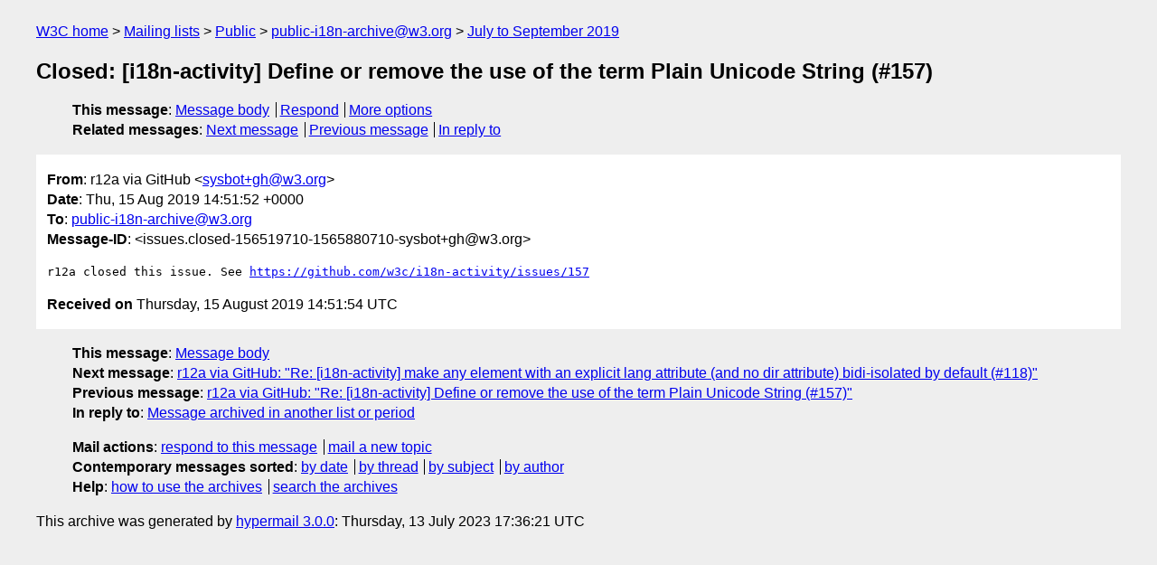

--- FILE ---
content_type: text/html
request_url: https://lists.w3.org/Archives/Public/public-i18n-archive/2019JulSep/0096.html
body_size: 1519
content:
<!DOCTYPE html>
<html xmlns="http://www.w3.org/1999/xhtml" lang="en">
<head>
<meta charset="utf-8" />
<meta name="viewport" content="width=device-width, initial-scale=1" />
<meta name="generator" content="hypermail 3.0.0, see https://github.com/hypermail-project/hypermail/" />
<title>Closed: [i18n-activity] Define or remove the use of the term Plain Unicode  String (#157) from r12a via GitHub on 2019-08-15 (public-i18n-archive@w3.org from July to September 2019)</title>
<meta name="Author" content="r12a via GitHub (sysbot+gh&#x40;&#0119;&#0051;&#0046;&#0111;&#0114;&#0103;)" />
<meta name="Subject" content="Closed: [i18n-activity] Define or remove the use of the term Plain Unicode  String (#157)" />
<meta name="Date" content="2019-08-15" />
<link rel="stylesheet" title="Normal view" href="/assets/styles/public.css" />
<link rel="help" href="/Help/" />
<link rel="start" href="../" title="public-i18n-archive@w3.org archives" />
<script defer="defer" src="/assets/js/archives.js"></script>
</head>
<body class="message">
<header class="head">
<nav class="breadcrumb" id="upper">
  <ul>
    <li><a href="https://www.w3.org/">W3C home</a></li>
    <li><a href="/">Mailing lists</a></li>
    <li><a href="../../">Public</a></li>
    <li><a href="../" rel="start">public-i18n-archive@w3.org</a></li>
    <li><a href="./" rel="contents">July to September 2019</a></li>
  </ul>
</nav>
<h1>Closed: [i18n-activity] Define or remove the use of the term Plain Unicode  String (#157)</h1>
<!-- received="Thu Aug 15 14:51:54 2019" -->
<!-- isoreceived="20190815145154" -->
<!-- sent="Thu, 15 Aug 2019 14:51:52 +0000" -->
<!-- isosent="20190815145152" -->
<!-- name="r12a via GitHub" -->
<!-- email="sysbot+gh&#x40;&#0119;&#0051;&#0046;&#0111;&#0114;&#0103;" -->
<!-- subject="Closed: [i18n-activity] Define or remove the use of the term Plain Unicode  String (#157)" -->
<!-- id="issues.closed-156519710-1565880710-sysbot+gh@w3.org" -->
<!-- charset="utf-8" -->
<!-- inreplyto="issues.opened-156519710-1464099440-sysbot+gh&#64;w3.org" -->
<!-- expires="-1" -->
<nav id="navbar">
<ul class="links hmenu_container">
<li>
<span class="heading">This message</span>: <ul class="hmenu"><li><a href="#start" id="options1">Message body</a></li>
<li><a href="mailto:public-i18n-archive&#x40;&#0119;&#0051;&#0046;&#0111;&#0114;&#0103;?Subject=Re%3A%20Closed%3A%20%5Bi18n-activity%5D%20Define%20or%20remove%20the%20use%20of%20the%20term%20Plain%20Unicode%20%20String%20(%23157)&amp;In-Reply-To=%3Cissues.closed-156519710-1565880710-sysbot%2Bgh%40w3.org%3E&amp;References=%3Cissues.closed-156519710-1565880710-sysbot%2Bgh%40w3.org%3E">Respond</a></li>
<li><a href="#options3">More options</a></li>
</ul></li>
<li>
<span class="heading">Related messages</span>: <ul class="hmenu">
<!-- unext="start" -->
<li><a href="0097.html">Next message</a></li>
<li><a href="0095.html">Previous message</a></li>
<li><a href="https://www.w3.org/mid/issues.opened-156519710-1464099440-sysbot+gh&#x40;&#0119;&#0051;&#0046;&#0111;&#0114;&#0103;">In reply to</a></li>
<!-- unextthread="start" -->
<!-- ureply="end" -->
</ul></li>
</ul>
</nav>
</header>
<!-- body="start" -->
<main class="mail">
<ul class="headers" aria-label="message headers">
<li><span class="from">
<span class="heading">From</span>: r12a via GitHub &lt;<a href="mailto:sysbot+gh&#x40;&#0119;&#0051;&#0046;&#0111;&#0114;&#0103;?Subject=Re%3A%20Closed%3A%20%5Bi18n-activity%5D%20Define%20or%20remove%20the%20use%20of%20the%20term%20Plain%20Unicode%20%20String%20(%23157)&amp;In-Reply-To=%3Cissues.closed-156519710-1565880710-sysbot%2Bgh%40w3.org%3E&amp;References=%3Cissues.closed-156519710-1565880710-sysbot%2Bgh%40w3.org%3E">sysbot+gh&#x40;&#0119;&#0051;&#0046;&#0111;&#0114;&#0103;</a>&gt;
</span></li>
<li><span class="date"><span class="heading">Date</span>: Thu, 15 Aug 2019 14:51:52 +0000</span></li>
<li><span class="to"><span class="heading">To</span>: <a href="mailto:public-i18n-archive&#x40;&#0119;&#0051;&#0046;&#0111;&#0114;&#0103;?Subject=Re%3A%20Closed%3A%20%5Bi18n-activity%5D%20Define%20or%20remove%20the%20use%20of%20the%20term%20Plain%20Unicode%20%20String%20(%23157)&amp;In-Reply-To=%3Cissues.closed-156519710-1565880710-sysbot%2Bgh%40w3.org%3E&amp;References=%3Cissues.closed-156519710-1565880710-sysbot%2Bgh%40w3.org%3E">public-i18n-archive&#x40;&#0119;&#0051;&#0046;&#0111;&#0114;&#0103;</a>
</span></li>
<li><span class="message-id"><span class="heading">Message-ID</span>: &lt;issues.closed-156519710-1565880710-sysbot+gh&#x40;&#0119;&#0051;&#0046;&#0111;&#0114;&#0103;&gt;
</span></li>
</ul>
<pre id="start" class="body">
r12a closed this issue. See <a href="https://github.com/w3c/i18n-activity/issues/157">https://github.com/w3c/i18n-activity/issues/157</a>
</pre>
<p class="received"><span class="heading">Received on</span> Thursday, 15 August 2019 14:51:54 UTC</p>
</main>
<!-- body="end" -->
<footer class="foot">
<nav id="navbarfoot">
<ul class="links hmenu_container">
<li><span class="heading">This message</span>: <span class="message_body"><a href="#start">Message body</a></span></li>
<!-- lnext="start" -->
<li><span class="heading">Next message</span>: <a href="0097.html">r12a via GitHub: "Re: [i18n-activity] make any element with an explicit lang attribute (and no  dir attribute) bidi-isolated by default (#118)"</a></li>
<li><span class="heading">Previous message</span>: <a href="0095.html">r12a via GitHub: "Re: [i18n-activity] Define or remove the use of the term Plain Unicode  String (#157)"</a></li>
<li><span class="heading">In reply to</span>: <a href="https://www.w3.org/mid/issues.opened-156519710-1464099440-sysbot+gh&#x40;&#0119;&#0051;&#0046;&#0111;&#0114;&#0103;">Message archived in another list or period</a></li>
<!-- lnextthread="start" -->
<!-- lreply="end" -->
</ul>
<ul class="links hmenu_container">
<li id="options3"><span class="heading">Mail actions</span>: <ul class="hmenu"><li><a href="mailto:public-i18n-archive&#x40;&#0119;&#0051;&#0046;&#0111;&#0114;&#0103;?Subject=Re%3A%20Closed%3A%20%5Bi18n-activity%5D%20Define%20or%20remove%20the%20use%20of%20the%20term%20Plain%20Unicode%20%20String%20(%23157)&amp;In-Reply-To=%3Cissues.closed-156519710-1565880710-sysbot%2Bgh%40w3.org%3E&amp;References=%3Cissues.closed-156519710-1565880710-sysbot%2Bgh%40w3.org%3E">respond to this message</a></li>
<li><a href="mailto:public-i18n-archive&#x40;&#0119;&#0051;&#0046;&#0111;&#0114;&#0103;">mail a new topic</a></li></ul></li>
<li><span class="heading">Contemporary messages sorted</span>: <ul class="hmenu"><li><a href="index.html#msg96">by date</a></li>
<li><a href="thread.html#msg96">by thread</a></li>
<li><a href="subject.html#msg96">by subject</a></li>
<li><a href="author.html#msg96">by author</a></li>
</ul></li>
<li><span class="heading">Help</span>: <ul class="hmenu">
    <li><a href="/Help/" rel="help">how to use the archives</a></li>
    <li><a href="https://www.w3.org/Search/Mail/Public/search?type-index=public-i18n-archive&amp;index-type=t">search the archives</a></li>
</ul>
</li>
</ul>
</nav>
<!-- trailer="footer" -->
<p class="colophon">
This archive was generated by <a href="https://github.com/hypermail-project/hypermail/">hypermail 3.0.0</a>: Thursday, 13 July 2023 17:36:21 UTC
</p>
</footer>
</body>
</html>
